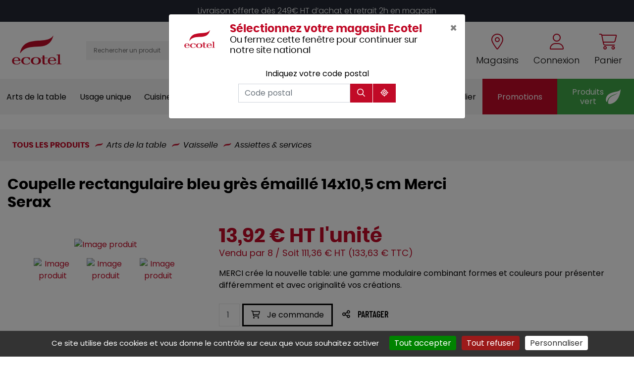

--- FILE ---
content_type: text/html; charset=utf-8
request_url: https://www.ecotel.fr/_StartMagasins.aspx
body_size: 1977
content:


<!DOCTYPE html>

<html xmlns="http://www.w3.org/1999/xhtml">
<head><meta http-equiv="Content-Type" content="text/html; charset=utf-8" /><title>

</title>
    
    <style type="text/css">
        .modal-header, .modal-footer {
            display: none;
        }
    </style>
    <script type="text/javascript">
        function getNavigateurLocation(elmt) {
            var that = this;
            if (navigator.geolocation) {
                navigator.geolocation.getCurrentPosition(function (position) {
                    elmt.style.opacity = '1';
                    $(".tooltip").tooltip("hide");
                    jQuery("#MasterModal .modal-body").load("/_StartMagasins.aspx", { lat: position.coords.latitude, lng: position.coords.longitude });

                },
                    function (error) {
                        elmt.style.opacity = '1';
                        jQuery('#locator_cp').popover("show");
                        $(elmt).focusout(function () {
                            jQuery('#locator_cp').popover('hide');
                        });
                    });

            } else {
                jQuery('#locator_cp').popover("show");
                $(elmt).focusout(function () {
                    jQuery('#locator_cp').popover('hide');
                });
            };
        }

        function locateCp() {
            jQuery('#locator_cp').popover('dispose');
            $(".tooltip").tooltip("hide");
            var cp = jQuery('#locator_cp').val();
            jQuery("#MasterModal .modal-body").load("/_StartMagasins.aspx", {cp: cp });
        }

        function loadInFrame(url) {
            $(".tooltip").tooltip("hide");
            $('.modal-body').html('<iframe src="' + url + '" frameborder="0" style="width:100%;height:1100px"></iframe>')
        }

        jQuery(document).ready(function ($) {

            jQuery("#locator_cp").keypress(function (e) {
                if (e.which == 13) {
                    locateCp()
                    e.preventDefault();
                }
            });

            jQuery('[data-toggle="tooltip"]').tooltip()

            jQuery('#locator_cp').popover({
                placement: 'bottom',
                trigger: 'manual',
                container: '#popup'
            })

        })
    </script>
</head>
<body>
    <form method="post" action="./_StartMagasins.aspx" id="popup">
<div class="aspNetHidden">
<input type="hidden" name="__VIEWSTATE" id="__VIEWSTATE" value="1XhSogqu0yUinoHVqTRNmnEuDQEwmnTMgISJ32Rek8aP4xO9YQ7Zxz3Uj1slDvL8hX4Dtb07vLMN5uEEDRNXSw/5KO1WJJkc538pVUCcwvM=" />
</div>

<div class="aspNetHidden">

	<input type="hidden" name="__VIEWSTATEGENERATOR" id="__VIEWSTATEGENERATOR" value="34FD9B62" />
</div>


        
            <button type="button" class="close" data-dismiss="modal" aria-hidden="true">&times;</button>
            <div class="row align-items-center">
                <div class="col-md-2">
                    <img src="/img/logo/logo-ecotel.svg" alt="Logo Ecotel" style="width: 120px;margin: 0 auto;display: block;"/>
                </div>

                <div class="col-md-10">
                    <div class="title">Sélectionnez votre magasin Ecotel<span>Ou fermez cette fenêtre pour continuer sur notre site national</span></div>
                </div>
            </div>


            

            <div class="row justify-content-center mt-4">
                <div class="col-md-7 text-center">
                    <div class="form-group" id="block_locator_cp">
                        <label for="locator_cp">Indiquez votre code postal</label>
                        <div class="input-group">
                            <input type="text" class="form-control" id="locator_cp" placeholder="Code postal" data-toggle="popover" title="Localisation" data-content="La localisation automatique n'est pas disponible, indiquez ici votre code postal." autocomplete="off" />
                            <span class="input-group-append">
                                <button type="button" class="d-none d-md-inline-block" data-toggle="tooltip" data-placement="bottom" title="" onclick="locateCp()" data-original-title="Rechercher par code postal"><i class="far fa-search"></i></button>
                                <button type="button" class="d-none d-md-inline-block" data-toggle="tooltip" data-placement="bottom" title="" onclick="getNavigateurLocation(this)" data-original-title="Utiliser la localisation automatique"><i class="far fa-location"></i></button>
                                <button type="button" class="d-inline-block d-md-none" onclick="getNavigateurLocation(this)"><i class="far fa-location"></i>Localisation GPS</button>
                            </span>
                        </div>
                    </div>
                </div>
            </div>
        

        



    </form>
</body>
</html>


--- FILE ---
content_type: image/svg+xml
request_url: https://www.ecotel.fr/img/picto-eco-nav.svg
body_size: 1331
content:
<svg width="32" height="33" viewBox="0 0 32 33" fill="none" xmlns="http://www.w3.org/2000/svg">
<path d="M9.59579 32.3138C14.5057 31.4236 18.6871 29.2149 22.1399 25.6885C24.9016 22.8732 27.1375 19.2957 28.8486 14.9501C30.8 9.98017 31.8505 5.17075 32.0002 0.520863C31.0894 2.41942 29.3143 3.88077 26.6767 4.91178C26.533 4.96889 23.6463 5.61683 18.0127 6.85464C13.4798 7.83149 9.76907 9.2682 6.88041 11.1618C3.71017 13.215 1.68593 15.919 0.800824 19.273C0.180559 21.6019 0.139209 23.7191 0.675788 25.6186C0.997735 26.7432 1.76175 27.531 2.96782 27.9839C3.17063 26.1208 3.5674 24.432 4.15714 22.9165C5.39669 20.0776 7.41895 17.667 10.2259 15.6926C11.2547 14.9678 12.8172 14.1121 14.9143 13.1293C15.6104 12.8162 16.6048 12.4528 17.8975 12.0431C19.5082 11.5764 20.8728 11.0791 21.9932 10.5503C23.1274 10.0373 24.301 9.45334 25.514 8.79948C26.5399 8.2372 27.0341 7.9585 26.9888 7.96047C27.0341 7.95752 26.5753 8.29824 25.6183 8.98853C24.4782 9.78419 23.3686 10.504 22.2886 11.1441C21.1682 11.8334 19.8312 12.4902 18.2775 13.1165C18.3218 13.0978 17.3678 13.5143 15.4223 14.3661C13.7063 15.1529 12.26 16.0047 11.0884 16.9205C10.0664 17.7211 9.05231 18.6881 8.0461 19.8265C7.10094 20.825 6.37041 22.0785 5.8545 23.5851C5.16532 25.6403 4.85715 28.0736 4.92903 30.8879C5.86139 31.8982 7.416 32.3758 9.59579 32.3138Z" fill="white"/>
</svg>
